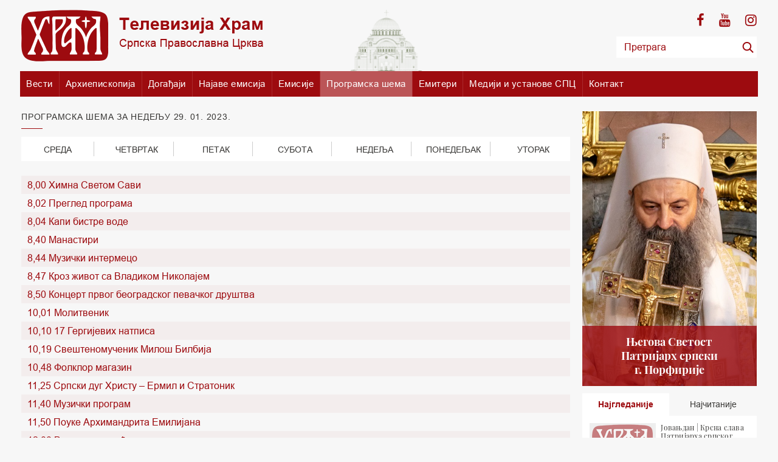

--- FILE ---
content_type: text/html; charset=UTF-8
request_url: https://www.tvhram.rs/programska-sema-za-dan/2023-01-29
body_size: 36828
content:
<!DOCTYPE html>
<html lang="en">    
    <head>
        <meta charset="utf-8">
        <meta http-equiv="X-UA-Compatible" content="IE=edge">
        <meta name="viewport" content="width=device-width, initial-scale=1, shrink-to-fit=no">

        <link rel="icon" href="/favicon.png" type="image/x-icon"/>

        <link href="/layout/css/fonts.css" rel="stylesheet" type="text/css"/>

        <!-- Bootstrap -->
        <link href="/layout/css/bootstrap.css" rel="stylesheet">

        <link href="/layout/css/style.css" rel="stylesheet" type="text/css" />
        <link href="/layout/css/responsive.css?v=10" rel="stylesheet" type="text/css" />
        <link href="/layout/css/owl.carousel.css" rel="stylesheet" type="text/css"/>
        <link href="/layout/css/scroll.css" rel="stylesheet" type="text/css"/>


        <!-- HTML5 shim and Respond.js for IE8 support of HTML5 elements and media queries -->
        <!-- WARNING: Respond.js doesn't work if you view the page via file:// -->
        <!--[if lt IE 9]>
            <script src="https://oss.maxcdn.com/html5shiv/3.7.3/html5shiv.min.js"></script>
            <script src="https://oss.maxcdn.com/respond/1.4.2/respond.min.js"></script>
        <![endif]-->

        
        <title>ТВ Храм / Програмска шема за недељу 29. 01. 2023. </title><meta name="Keywords" content="Програмска шема за недељу 29. 01. 2023. " />
<meta name="Description" content="Програмска шема за недељу 29. 01. 2023. " />
<meta property="og:title" content="Програмска шема за недељу 29. 01. 2023. " />
<meta property="og:type" content="article" />
<meta property="og:url" content="http://www.tvhram.rs/programska-sema-za-dan/2023-01-29" />
<meta property="og:site_name" content="Televizija Hram" />
<meta property="og:description" content="Програмска шема за недељу 29. 01. 2023. " />
<meta name="twitter:site" content="@TelevizijaHram" />
<meta name="twitter:title" content="Програмска шема за недељу 29. 01. 2023. " />
<meta name="twitter:card" content="summary_large_image" />
<meta name="twitter:description" content="Програмска шема за недељу 29. 01. 2023. " />


        
            </head>
    <body>
                            
        <header class="d-none d-md-block" style="background-image:url('/layout/img/hram.png') ">
            <div class="container d-flex justify-content-between py-3">
                <!--Logo for resolution > 768-->
                <a href="/" class="d-none d-md-block" title="TV Hram - Televizija Hram">
                    <img src="/layout/img/logo.png" alt="" title="TV Hram - Televizija Hram"/>
                </a>
                <!--Social and Search-->
                <div class="action d-flex  flex-md-column justify-content-between align-items-center justify-content-md-around align-items-md-end">
                    <div class="social text-md-right">
                        <a target="_blank" href="https://www.facebook.com/profile.php?id=100088506333972" class="fa fa-facebook"></a>
                        <a target="_blank" href="https://www.youtube.com/channel/UCXnRkfjybyv7931skQWumDQ/feed" class="fa fa-youtube"></a>
                        <a target="_blank" href="https://www.instagram.com/arhiepiskopijatv/" class="fa fa-instagram"></a>
                        <!--<a target="_blank" href="" class="fa fa-rss" title=""></a>-->
                    </div>
                    <form class="search-form" method="post" action="/pretraga">
                        <div class="input-group">
                            <input type="text" class="form-control" name='phrase'  placeholder="Претрага">
                            <span class="input-group-btn">
                                <button class="btn btn-secondary" type="submit"></button>
                            </span>
                        </div>
                    </form>
                </div><!--End Social and Search-->
            </div>
        </header>
             
        
        	
                <div class='container p-0 px-md-2' >
                    <nav class='navbar navbar-expand-md navbar-light px-0 p-md-0' style='background-color: #9d0b0f;'>
                        <!--Logo for mobile-->
                        <a class='navbar-brand d-md-none' href='/' title='TV Hram - Televizija Hram'>
                            <img src='/layout/img/white-logo.png' alt='' title='TV Hram - Televizija Hram'/>
                        </a>
                        <div class='mobile-search ml-auto mr-3'>
                            <span class='fa fa-search'></span>
                            <form class='search-form' method='get' action=''>
                                <div class='input-group'>
                                    <input type='text' class='form-control' name='search'  placeholder='Претрага'>
                                    <span class='input-group-btn'>
                                        <button class='btn btn-secondary' type='submit'></button>
                                    </span>
                                </div>
                            </form>
                        </div>
                        <button class='navbar-toggler' type='button' data-toggle='collapse' data-target='#main-menu' aria-controls='main-menu' aria-expanded='false'>
                            <span></span>
                            <span></span>
                            <span></span>
                        </button>

                        <div class='collapse navbar-collapse' id='main-menu'>
                            <ul class='navbar-nav '>
                
                                <li class='nav-item'>
                    
                                <a class='nav-link' href='/vesti'>Вести <span class='has-submenu fa fa-plus'></span></a>
                            
                                <ul class='submenu clearfix active'>
                            <li><a href='/vesti/vesti-iz-crkve'>Вести из цркве</a></li><li><a href='/vesti/aktuelnosti'>Актуелности</a></li><li><a href='/vesti/kultura'>Култура</a></li><li><a href='/vesti/drustvo'>Друштво</a></li><li><a href='/vesti/praznici'>Празници</a></li>
                                </ul>
                        
                                </li>
                        
                                <li class='nav-item'><a class='nav-link'href='/stranica/1/arhiepioskopija'>Архиепископија</a></li>
                         
                                <li class='nav-item'>
                    
                                <a class='nav-link' href='/dogadjaji'>Догађаји <span class='has-submenu fa fa-plus'></span></a>
                            
                                <ul class='submenu clearfix active'>
                            <li><a href='/dogadjaji/promocije'>Промоције</a></li><li><a href='/dogadjaji/tradicija'>Традиција</a></li><li><a href='/dogadjaji/najave'>Најаве</a></li>
                                </ul>
                        
                                </li>
                        
                                <li class='nav-item'>
                    
                                <a class='nav-link' href='/najave-emisija'>Најаве емисија <span class='has-submenu fa fa-plus'></span></a>
                            
                                <ul class='submenu clearfix active'>
                            <li><a href='/najave-emisija/vrlinoslov'>Врлинослов</a></li><li><a href='/najave-emisija/izdvajamo-iz-programa-tv-hram'>Издвајамо из програма ТВ Храм</a></li><li><a href='/najave-emisija/verski-program'>Верски програм</a></li><li><a href='/najave-emisija/deciji-program'>Дечији програм</a></li><li><a href='/najave-emisija/razgovori'>Разговори</a></li><li><a href='/najave-emisija/dokumentarni-program'>Документарни програм</a></li><li><a href='/najave-emisija/muzicki-program'>Музички програм</a></li><li><a href='/najave-emisija/kulturni-program'>Културни програм</a></li>
                                </ul>
                        
                                </li>
                        
                                <li class='nav-item'><a class='nav-link' href='/emisije'>Емисије</a></li>
            
                                <li class='nav-item active'><a class='nav-link' href='/programska-sema'>Програмска шема</a></li>
            
                        <li class='nav-item'><a class='nav-link' href='/stranica/6/emiteri'>Емитери</a></li>
                    
                        <li class='nav-item'><a class='nav-link' href='/stranica/7/mediji-ustanove-spc'>Медији и установе СПЦ</a></li>
                    
                        <li class='nav-item'><a class='nav-link' href='/stranica/8/kontakt'>Контакт</a></li>
                    
                            </ul>
                        </div>
                    </nav>
            
                </div>
                
        
        <main class="pt-2">
            <div class="container" style="min-height: 400px;">
                
<div class="row small-padding mt-3">
    <div class="main-content col-lg-8 col-xl-9">
        <section class="tv-schedule">
            <h2 class="section-title">Програмска шема за недељу 29. 01. 2023. </h2>
            <div class="days-wrapper mb-4">
                <ul class="days owl-carousel list-unstyled py-2 ">
                    <li>
                        <a 
                            href="/programska-sema-za-dan/2026-01-21" 
                            >
                                СРЕДА                        </a>
                    </li>
                    <li>
                        <a 
                            href="/programska-sema-za-dan/2026-01-22" 
                            >
                            ЧЕТВРТАК                        </a>
                    </li>
                    <li>
                        <a 
                            href="/programska-sema-za-dan/2026-01-23" 
                            >
                            ПЕТАК                        </a>
                    </li>
                    <li>
                        <a 
                            href="/programska-sema-za-dan/2026-01-24" 
                            >
                            СУБОТА                        </a>
                    </li>
                    <li>
                        <a 
                            href="/programska-sema-za-dan/2026-01-25" 
                            >
                            НЕДЕЉА                        </a>
                    </li>
                    <li>
                        <a 
                            href="/programska-sema-za-dan/2026-01-26" 
                            >
                            ПОНЕДЕЉАК                        </a>
                    </li>
                    <li>
                        <a 
                            href="/programska-sema-za-dan/2026-01-27" 
                            >
                            УТОРАК                        </a>
                    </li>
                </ul>
            </div>
            
            <div class="day-schedule list-unstyled">
                <ul>
	<li>8,00 Химна Светом Сави</li>
	<li>8,02 Преглед програма</li>
	<li>8,04 Капи бистре воде</li>
	<li>8,40 Манастири</li>
	<li>8,44 Музички интермецо</li>
	<li>8,47 Кроз живот са Владиком Николајем</li>
	<li>8,50 Концерт првог београдског певачког друштва</li>
	<li>10,01 Молитвеник</li>
	<li>10,10 17 Гергијевих натписа</li>
	<li>10,19 Свештеномученик Милош Билбија</li>
	<li>10,48 Фолклор магазин</li>
	<li>11,25 Српски дуг Христу &ndash; Ермил и Стратоник</li>
	<li>11,40 Музички програм</li>
	<li>11,50 Поуке Архимандрита Емилијана</li>
	<li>12,00 Веронаука у кући</li>
	<li>12,17 Молитвеник</li>
	<li>12,26 Упознајмо епархије СПЦ</li>
	<li>12,48 Савиндан у Мађарској</li>
	<li>13,00 Реч Патријарха</li>
	<li>13,20 Славите Господа</li>
	<li>14,00 Цркве и манстири Косова и Метохије &ndash; Дубоки поток</li>
	<li>14,25 Реч Архијереја</li>
	<li>14,33 Заволех лепоту дома твојега</li>
	<li>15,06 Славите Господа</li>
	<li>15,46 У посети манастиру Светог Романа</li>
	<li>15,55 Реч Архијереја</li>
	<li>16,05 Музички интермецо</li>
	<li>16,32 Минијатуре</li>
	<li>17,00 Ткање кроз векове</li>
	<li>17,24 Реч Архијереја</li>
	<li>17,40 Молитва за мир</li>
	<li>17,46 Богослужење</li>
	<li>18,00 Дечији програм</li>
	<li>18,05 Руски официр с Козаре</li>
	<li>18,54 Руски филм</li>
	<li>19,59 Преглед програма</li>
	<li>20,00 Вести из Цркве</li>
	<li>20,20 Реч Архијереја</li>
	<li>20,28 Музички интермецо</li>
	<li>20,31 Приче из незаборава</li>
	<li>20,55 Молитвеник</li>
	<li>21,00 Вести из Цркве</li>
	<li>21,20 Светосавска академија у Бару</li>
	<li>21,37 17 Георгијевих натписа</li>
	<li>21,54 Молитва Светом Сави</li>
	<li>22,00 Вести из Цркве</li>
	<li>22,20 Светосавска академија у Новом Пазару</li>
	<li>22,38 Вечерња молитва</li>
	<li>22,59 Минијатуре</li>
	<li>23,25 Капи бистре воде</li>
	<li>00,00 Приче из незаборава</li>
	<li>00,30 Молитва Српским Светитељима</li>
	<li>00,40 Славите Господа</li>
	<li>01,19 Реч Архијереја</li>
	<li>01,30 Цркве и манастири Косова и Метохије</li>
	<li>02,00 Свештеномученик Милош Билбија</li>
	<li>02,30 Ткање кроз векове</li>
	<li>03,00 Руски официр с Козаре</li>
	<li>03,50 Молитва Светом Симеону</li>
	<li>04,00 Вести из Цркве</li>
	<li>04,19 Богослужење</li>
	<li>04,28 Руски филм</li>
	<li>05,33 Минијатуре</li>
	<li>06,00 Веронаука у кући</li>
	<li>06,17 Славите Господа</li>
	<li>06,57 Српски дуг Христу</li>
	<li>07,11 У посети манастиру Светог Романа</li>
	<li>07,19 Јутарње молитве</li>
	<li>07,37 Акатист</li>
</ul>            </div>
            
        </section>
    </div>
    
                    <aside class='col-lg-4 col-xl-3'>
            
                        <div class='row small-padding'>
                            <div class='col-12 patrijarh mb-12'> 
                                <a target='_blank' href='https://spc.rs/sr/6.njegova-svetost-arhiepiskop-pecki,-mitropolit-beogradsko-karlovacki-i-patrijarh-srpski-gospodin-porfirije.html' class='d-block'>
                                    <img src='/layout/img/patrijarh-porfirije.jpg' alt=''/>
                                    <h5 class='title' style='background: rgba(157,11,15,0.8) !important;'>Његова Светост<br>Патријарх српски<br>г. Порфирије</h5>
                                </a>
                            </div> 
             
                        <div class='col-sm-6 col-lg-12 most-recent mb-12'>
                            <ul class='nav nav-pills nav-justified'>
                                <li class='nav-item'>
                                    <a class='nav-link active'  data-toggle='tab' href='#tab1' role='tab'  aria-selected='true'>Најгледаније</a>
                                </li>
                                <li class='nav-item'>
                                    <a class='nav-link'  data-toggle='tab' href='#tab2' role='tab'  aria-selected='false'>Најчитаније</a>
                                </li>
                            </ul>
                            <div class='tab-content'>
                        <div class='tab-pane fade show active' id='tab1' role='tabpanel'>
                                    <article class='news-item'>
                                        <a href='/emisije/9027/jovanjdan-krsna-slava-patrijarha-srpskog-porfirija' title='Јовањдан | Крсна слава Патријарха српског Порфирија' class='d-flex no-gutters justify-content-between align-items-start'>
                                            <figure class='mb-0  col-5'>
                                                <img src='https://img.youtube.com/vi/d0Iy5CzQvZw/mqdefault.jpg' alt=''/>
                                            </figure>
                                            <p class='small col-7 mb-0 pl-2'>Јовањдан | Крсна слава Патријарха српског Порфирија</p>
                                        </a>
                                    </article>
                                
                                    <article class='news-item'>
                                        <a href='/emisije/9028/dusa-srce-razum-otac-milos-vesin-vrlinoslov' title='Душа, ум, срце, разум, отац Милош Весин | Врлинослов' class='d-flex no-gutters justify-content-between align-items-start'>
                                            <figure class='mb-0  col-5'>
                                                <img src='https://img.youtube.com/vi/ejWKaDmcp9w/mqdefault.jpg' alt=''/>
                                            </figure>
                                            <p class='small col-7 mb-0 pl-2'>Душа, ум, срце, разум, отац Милош Весин | Врлинослов</p>
                                        </a>
                                    </article>
                                
                                    <article class='news-item'>
                                        <a href='/emisije/9024/patrijarh-krstovdan-crkvi-svetog-ilije-mirijevu' title='Патријарх на Крстовдан у Цркви Светог Илије у Миријеву' class='d-flex no-gutters justify-content-between align-items-start'>
                                            <figure class='mb-0  col-5'>
                                                <img src='https://img.youtube.com/vi/D06OqxlUdn4/mqdefault.jpg' alt=''/>
                                            </figure>
                                            <p class='small col-7 mb-0 pl-2'>Патријарх на Крстовдан у Цркви Светог Илије у Миријеву</p>
                                        </a>
                                    </article>
                                
                                    <article class='news-item'>
                                        <a href='/emisije/9021/episkop-ilarion-krstovdan-manastiru-rakovica' title='Епископ Иларион на Крстовдан у Манастиру Раковица' class='d-flex no-gutters justify-content-between align-items-start'>
                                            <figure class='mb-0  col-5'>
                                                <img src='https://img.youtube.com/vi/DBnyF0848bQ/mqdefault.jpg' alt=''/>
                                            </figure>
                                            <p class='small col-7 mb-0 pl-2'>Епископ Иларион на Крстовдан у Манастиру Раковица</p>
                                        </a>
                                    </article>
                                
                                    <article class='news-item'>
                                        <a href='/emisije/9022/vesti-crkve' title='Вести из Цркве за 19.01.2026.' class='d-flex no-gutters justify-content-between align-items-start'>
                                            <figure class='mb-0  col-5'>
                                                <img src='https://img.youtube.com/vi/CZTQi9M81vs/mqdefault.jpg' alt=''/>
                                            </figure>
                                            <p class='small col-7 mb-0 pl-2'>Вести из Цркве за 19.01.2026.</p>
                                        </a>
                                    </article>
                                </div><div class='tab-pane fade' id='tab2' role='tabpanel' >
                                    <article class='news-item'>
                                        <a href='/vesti/vesti-iz-crkve/10611/patrijarh-dan-krsne-slavu-sluzio-sabornom-hramu-beogradu' title='Патријарх на дан крсне славу служио у Саборном храму у Београду' class='d-flex no-gutters justify-content-between align-items-start'>
                                            <figure class='mb-0  col-5'>
                                                <img src='/data/images/2026-01-20/56940_viber-image-2026-01-20-10-34-43-509_kf.jpg' alt=''/>
                                            </figure>
                                            <p class='small col-7 mb-0 pl-2'>Патријарх на дан крсне славу служио у Саборном храму у Београду</p>
                                        </a>
                                    </article>
                                
                                    <article class='news-item'>
                                        <a href='/vesti/vesti-iz-crkve/10607/patrijarh-porfirije-bogojavljenje-krstenje-simvol-pokajanja' title='Патријарх Порфирије на Богојављење: Крштење је символ покајања' class='d-flex no-gutters justify-content-between align-items-start'>
                                            <figure class='mb-0  col-5'>
                                                <img src='/data/images/2026-01-19/56871_viber-image-2026-01-19-10-47-00-520_kf.jpg' alt=''/>
                                            </figure>
                                            <p class='small col-7 mb-0 pl-2'>Патријарх Порфирије на Богојављење: Крштење је символ покајања</p>
                                        </a>
                                    </article>
                                
                                    <article class='news-item'>
                                        <a href='/vesti/vesti-iz-crkve/10603/patrijarh-krstovdan-sluzio-hramu-svetog-ilije-mirijevu' title='Патријарх на Крстовдан служио у Храму Светог Илије у Миријеву' class='d-flex no-gutters justify-content-between align-items-start'>
                                            <figure class='mb-0  col-5'>
                                                <img src='/data/images/2026-01-18/56801_viber-image-2026-01-18-10-38-01-040_kf.jpg' alt=''/>
                                            </figure>
                                            <p class='small col-7 mb-0 pl-2'>Патријарх на Крстовдан служио у Храму Светог Илије у Миријеву</p>
                                        </a>
                                    </article>
                                
                                    <article class='news-item'>
                                        <a href='/vesti/vesti-iz-crkve/10602/upokojila-gospodu-igumanija-ljubostinje-mati-hristina' title='Упокојила се у Господу игуманија Љубостиње мати Христина' class='d-flex no-gutters justify-content-between align-items-start'>
                                            <figure class='mb-0  col-5'>
                                                <img src='/data/images/2026-01-18/56799_viber-image-2026-01-18-11-02-12-645_kf.jpg' alt=''/>
                                            </figure>
                                            <p class='small col-7 mb-0 pl-2'>Упокојила се у Господу игуманија Љубостиње мати Христина</p>
                                        </a>
                                    </article>
                                
                                    <article class='news-item'>
                                        <a href='/vesti/vesti-iz-crkve/10593/sveti-dositej-proslavljen-manastiru-vavedenje-bogosluzio-vladika-ilarion' title='Свети Доситеј прослављен у Манастиру Ваведење, богослужио Владика Иларион' class='d-flex no-gutters justify-content-between align-items-start'>
                                            <figure class='mb-0  col-5'>
                                                <img src='/data/images/2026-01-13/56780_viber-image-2026-01-13-12-11-40-672_kf.jpg' alt=''/>
                                            </figure>
                                            <p class='small col-7 mb-0 pl-2'>Свети Доситеј прослављен у Манастиру Ваведење, богослужио Владика Иларион</p>
                                        </a>
                                    </article>
                                </div>
                            </div>
                        </div>
                         
                            <div class='col-sm-6 col-lg-12 mb-12 banner pt-1 pb-1'>
                               <a target='_blank' href='https://spc.rs/' title='SPC'>
                                    <img src='/data/images/spc-logo-retina.png' alt='SPC'/>
                                </a>
                            </div>
                            <div class='col-sm-6 col-lg-12 mb-12 banner pt-1 pb-1'>
                               <a target='_blank' href='http://www.slovoljubve.com' title='Radio Slovo ljubve'>
                                    <img src='/layout/img/radioslovoljubvelogo.png' alt='Radio Slovo ljubve'/>
                                </a>
                            </div>
                            <div class='col-sm-6 col-lg-12 mb-12 banner pt-1 pb-2'>
                               <a target='_blank' href='https://www.pravoslavlje.spc.rs/' title='Pravoslavlje'>
                                    <img src='/layout/img/pravoslavlje-logo.png' alt='Pravoslavlje'/>
                                </a>
                            </div>
                     
                            <!--<div class='col-sm-6 col-lg-12 mb-12 banner'>
                               <a target='_blank' href='https://play.google.com/store/apps/details?id=rs.hram.android' title='Preuzimite Android aplikaciju'>
                                    <img src='/layout/img/android-aplikacija-tv-hram.jpg' alt='Preuzimite Android aplikaciju'/>
                                </a>
                            </div>-->
                
                            <!--<div class='col-sm-6 col-lg-12 mb-12 banner'>
                               <a target='_blank' href='https://itunes.apple.com/ca/app/tv-hram/id1337696143?mt=8' title='Preuzimite iOS aplikaciju'>
                                    <img src='/layout/img/ios-aplikacija-tv-hram.jpg' alt='Preuzimite iOS aplikaciju'/>
                                </a>
                            </div>-->
                    
                        </div>
                    </aside>
                    </div>            </div>
        </main>
                    
        	 
                <footer style='background-color:#9d0b0f;'>
                    <div class='container'>
                        <div class='footer-top'>
                            <div class='row medium-padding justify-content-between'>
                                <div class='col-md-6 d-flex py-3 flex-column justify-content-between '>
                                    <a href='/' class='logo mb-4 ' title='TV Hram - Televizija Hram'>
                                        <img src='/layout/img/white-logo.png' alt=''/>
                                    </a>
                                    <div class='social text-white mb-4'>
                                        <a target='_blank' href='https://www.facebook.com/profile.php?id=100088506333972' class='fa fa-facebook'></a>
                                        <a target='_blank' href='https://www.youtube.com/channel/UCXnRkfjybyv7931skQWumDQ/feed' class='fa fa-youtube'></a>
                                        <a target='_blank' href='https://www.instagram.com/arhiepiskopijatv/' class='fa fa-instagram'></a>
                                    </div>
                                </div>
                                <div class='col-sm-6 col-md-3 mb-4 d-md-none d-lg-block'>
                                    <h6>Емисије</h6>
            
                                    <div>
                                        <a href='/emisije/9027/jovanjdan-krsna-slava-patrijarha-srpskog-porfirija' class='d-flex no-gutters align-items-start'>
                                            <figure class='col-5'>
                                                <img src='https://img.youtube.com/vi/d0Iy5CzQvZw/mqdefault.jpg' alt=''/>
                                            </figure>
                                            <div class='emission-title pl-2'>
                                                <p class='small'>
                                                    Јовањдан | Крсна слава Патријарха српског Порфирија
                                                </p>
                                            </div>
                                        </a>
                                    </div>
                    
                                    <div>
                                        <a href='/emisije/9028/dusa-srce-razum-otac-milos-vesin-vrlinoslov' class='d-flex no-gutters align-items-start'>
                                            <figure class='col-5'>
                                                <img src='https://img.youtube.com/vi/ejWKaDmcp9w/mqdefault.jpg' alt=''/>
                                            </figure>
                                            <div class='emission-title pl-2'>
                                                <p class='small'>
                                                    Душа, ум, срце, разум, отац Милош Весин | Врлинослов
                                                </p>
                                            </div>
                                        </a>
                                    </div>
                    
                                    <div>
                                        <a href='/emisije/9024/patrijarh-krstovdan-crkvi-svetog-ilije-mirijevu' class='d-flex no-gutters align-items-start'>
                                            <figure class='col-5'>
                                                <img src='https://img.youtube.com/vi/D06OqxlUdn4/mqdefault.jpg' alt=''/>
                                            </figure>
                                            <div class='emission-title pl-2'>
                                                <p class='small'>
                                                    Патријарх на Крстовдан у Цркви Светог Илије у Миријеву
                                                </p>
                                            </div>
                                        </a>
                                    </div>
                    
                                            
                                </div>
                            <div class='col-sm-6 col-md-3 d-flex flex-column justify-content-center justify-content-md-start text-center text-md-left footer-menu'>
                                <a href='/vesti'>Вести</a>
                            
                                <a href='/stranica/1/arhiepioskopija'>Архиепископија</a>
                            
                                <a href='/dogadjaji'>Догађаји</a>
                            
                                <a href='/najave-emisija'>Најаве емисија</a>
                            
                                <a href='/programska-sema'>Програмска шема</a>
                            
                                <a href='/crkveni-kalendar'>Црквени календар</a>
                            
                        <a href='/stranica/6/emiteri'>Емитери</a>
                    
                        <a href='/stranica/7/mediji-ustanove-spc'>Медији и установе СПЦ</a>
                    
                        <a href='/stranica/8/kontakt'>Контакт</a>
                    
                        <a href='/stranica/9/politika-privatnosti'>Политика приватности</a>
                    </div>      </div>
                        <div class='col-md-6 ml-auto d-flex flex-wrap aplications justify-content-center justify-content-lg-left align-items-center'>
                            <p class='pt-1 mr-1'>Мобилне апликације ТВ Храм <span class='ml-2 d-none d-lg-inline'> - </span></p>
                            <p>
                                <a class='ml-2' target='_blank' href='https://play.google.com/store/apps/details?id=rs.hram.android'>Android <span class='fa fa-android'></span></a>
                                <a class='ml-2' target='_blank' href='https://itunes.apple.com/ca/app/tv-hram/id1337696143?mt=8'>iOS <span class='fa fa-apple'></span></a>
                            </p>
                        </div>
                        </div>
                        <div class='copyright text-white text-center'>
                            <p>ТВ Храм - Сва права задржана &copy; 2016 - 2026</p>
                        </div>

                    </div>
                </footer>
                
                        
        
        <!-- jQuery (necessary for Bootstrap's JavaScript plugins) -->
        <script src="/layout/js/jquery.min.js" type="text/javascript"></script>
        <script src="/layout/js/poper.js" type="text/javascript"></script>
        <!-- Include all compiled plugins (below), or include individual files as needed -->
        <script src="/layout/js/bootstrap.min.js"></script>
        <script src="/layout/js/owl.carousel.min.js" type="text/javascript"></script>
        <script src="/layout/js/scroll.js" type="text/javascript"></script>
        <script src="/layout/js/mousescroll.js" type="text/javascript"></script>

        
        
        <!-- Required on bottom of js list of links -->
        <script src="/layout/js/main.js" async></script> 

        
            <!-- Global site tag (gtag.js) - Google Analytics -->
            <script async src="https://www.googletagmanager.com/gtag/js?id=UA-83725510-1"></script>
            <script>
                window.dataLayer = window.dataLayer || [];
                function gtag(){dataLayer.push(arguments);}
                gtag('js', new Date());

                gtag('config', 'UA-83725510-1');
            </script>
                
                            <!-- Go to www.addthis.com/dashboard to customize your tools --> 
                    <script type="text/javascript" src="//s7.addthis.com/js/300/addthis_widget.js#pubid=ra-5f2955b1071ac44c"></script> 
                 
    </body>
    </html>

--- FILE ---
content_type: text/css
request_url: https://www.tvhram.rs/layout/css/style.css
body_size: 28027
content:
html{
    font-size: 14px;
}
img{
    max-width: 100%;
    display: block;
}
.mb-12{
    margin-bottom: 12px;
}
.p-12{
    padding: 12px;
}
.container{
    padding-left: 10px;
    padding-right: 10px;
}
a{
    transition: 0.4s linear;
    position: relative;
}
a:hover{
    text-decoration: none;
}
hr{
    background: #000;
    margin-top: 0;
}
figure{
    background: #eee url('assets/img-bgrd.png') no-repeat center;
}
.small{
    font-size: 12px;
    line-height:14px;
    font-family: 'PD-Regular', serif ;
    letter-spacing: 0.25px;
}
b, strong{
    font-family: 'Arial-Bold' !important;
}

.text-primary{
    color:#9d0b0f !important;
}
.bg-primary{
    background-color: #9d0b0f !important;
}
.small-padding{
    margin: 0 -6px;
}
.small-padding > *{
    padding: 0 6px;
}

.row, .medium-padding{
    margin: 0 -10px;
}
.row > * ,.medium-padding > *{
    padding: 0 10px;
}
body{
    background-color: #f7f7f7;
}
.bg-danger{
    background-color: #9d0b0f;
    opacity: 1;
}
.text-danger{
    color:#9d0b0f; 
}
header{
    background-position: bottom center;
    background-repeat: no-repeat;
}
header *{
    font-family: 'Arial', sans-serif;
}

.action{
    width: 100%;
}
main *{
    font-family: 'PD-Regular', serif;
}
.social{
    min-width: 100px;
}
.social a{
    font-size: 22px;
    color:#9d0b0f!important;
    margin-left: 5px;
}
.navbar{
    padding-top: 10px;
    padding-bottom: 10px;
}

.form-control{
    border:1px solid transparent;
    background: #fff;
    border-radius: 0;
    -webkit-border-radius: 0;
    -moz-border-radius: 0;
    -ms-border-radius:0;
    color: #9d0b0f !important;
    height: 35px;
}
.form-control:focus, .form-control:hover{
    outline: none;
    box-shadow: none;
    border:1px solid transparent;
}
.form-control::-webkit-input-placeholder { /* Chrome/Opera/Safari */
    color: #9d0b0f;
}
.form-control::-moz-placeholder { /* Firefox 19+ */
    color: #9d0b0f;
}
.form-control:-ms-input-placeholder { /* IE 10+ */
    color: #9d0b0f;
}
.form-control:-moz-placeholder { /* Firefox 18- */
    color: #9d0b0f;
}
.navbar > .mobile-search .fa{
    font-size: 20px;
    color:#fff;
    cursor: pointer;
}
.search-form button{
    background: #fff url('assets/search.png') no-repeat center;
    border-color:transparent;
    color:#9d0b0f;
    height: 35px;
    width: 30px;
    cursor: pointer;
    border-radius: 0;
}
.search-form button:hover,
.search-form button:active,
.search-form button:focus
{
    background-color:#fff;
    border-color:transparent;
}
.navbar-brand{
    margin-left: 10px;
}
.navbar-toggler{
    margin-right: 15px;
}

.navbar-brand img{
    max-width: 190px;
}

.navbar form.search-form{
    position: absolute;
    top:100%;
    left: 0;
    width: 100%;
    background: #9d0b0f;
    padding: 10px 15px;
    z-index: 10;
    display: none;
}

.navbar .navbar-toggler{
    padding:7px 8px;
    border-color:#fff;
    background: #fff;
    cursor: pointer;
    position: relative;
    width: 40px;
    height: 29px;

}
.navbar-toggler span {
    display: block;
    width: 20px;
    height: 2px;
    background: #9d0b0f;
    margin-bottom: 4px;
    position: relative;
    left: 0;
    transition: 0.5s ease;
    overflow: hidden;
}
.navbar-toggler span:last-of-type {
    margin-bottom: 0px;
}
.navbar-toggler.active span:nth-of-type(2){
    opacity: 0;
    left: -50px;
}
.navbar-toggler.active span:nth-of-type(1){
    transform: rotate(45deg) translate(4px, 4.5px);
    width: 22px;
}
.navbar-toggler.active span:nth-of-type(3){
    transform: rotate(-45deg) translate(4px, -4px);
    width: 22px;
}

/*Style navigation*/
#main-menu > ul > .nav-item > a{
    color:#fff;
    font-family: 'Arial', sans-serif;
    display: block;
    padding: 10px 15px;
    font-size: 16px;
    border-bottom: 1px solid #a92a2d;
    letter-spacing: 0.5px;
    transition: 0.5s linear;
    position: relative;
}


#main-menu > ul > .nav-item:hover > a,
#main-menu > ul > .nav-item.active > a{
    color:#9d0b0f;
    background-color: #fff;
}

#main-menu a span.fa{ 
    display: block;
    position: absolute;
    z-index: 10;
    right: 20px;
    top:50%;
    transform: translateY(-50%);
    height: 25px;
    width: 25px;
    background: #fff;
    border:1px solid #9d0b0f; 
    color:#9d0b0f;
    font-size: 14px;
    line-height: 25px;
    text-align: center;
    border-radius: 50%;
}
.submenu{
    list-style: none;
    padding: 0 15px !important;
    background: #fff;
    display: none;
}
.desctop-menu{
    height: 41px;
}
.submenu a,
.desctop-submenu a{
    text-transform: uppercase;
    color:#393836;
    display: block;
    padding: 8px 15px;
    border-bottom: 1px solid #ccc;
    letter-spacing: 0.75px;
    font-family: 'Arial', sans-serif;
}
.submenu li:last-of-type a{
    border-bottom:none; 
}
.submenu {
    border-bottom:1px solid #9d0b0f; 

}
.submenu a:hover,
.submenu .active a,
.desctop-submenu li.active a:hover,
.desctop-submenu a:hover,
.desctop-submenu li.active a{
    color: #fff;
    background-color: rgba(158,10,14,0.5);
    text-decoration: none;
}

.desctop-submenu ul{
    list-style: none !important;
    padding: 0;
}
.desctop-submenu a{
    border: none;
    font-size: 14px;
    padding: 10px 8.3px;
}
.desctop-submenu a:hover{
    font-family: 'Arial', sans-serif !important;
}
.desctop-submenu{
    position: relative;
    height: 41px;
}
.desctop-submenu:after{
    position: absolute;
    right: 0;
    top: 0;
    height: 100%;
    width: 30px;
    content: '';
    background: linear-gradient(to right, rgba(255,255,255,0.1), rgba(255,255,255,1));
}




/*MAIN*/

h1,h2,h3,h4,h5,h6{
    font-family: 'PD-Bold', serif;
    line-height: 1.3;
    color:#393836;
}
.h1,.h2,.h3,.h4,.h5,.h6{
    font-family: 'PD-Regular', serif;
    color:#393836;
    line-height: 1.3;
}
h5, .h5{
    font-size: 15px;
}
h6, .h6{
    font-size: 14px;
}
.section-title{
    font-size: 14px;
    font-family: 'Arial', sans-serif;
    position: relative;
    text-transform: uppercase;
    letter-spacing: 0.75px;
    color: #393836;
    margin: 0;
}
.section-title:after{
    content: '';
    display: block;
    width: 35px;
    height: 1px;
    background: #9d0b0f;
    margin: 10px 0 13px;
}
.section-detail{
    padding: 10px;
}
.section-detail-small{
    padding: 10px;
}
.current-tv h3{
    font-size: 18px;
}
.termin,
.termin *{
    font-size: 12px;
    font-family: 'Arial', sans-serif;
    color: #9d0b0f;
    margin-bottom: 0;
    text-transform: uppercase;
}

.emission a:hover,
.last-news a:hover,
.about-tv-shows a:hover{
    box-shadow: 0 0 10px rgba(57,56,54,0.4);
    bottom: 1px;
}
.emission figure img,
.schedule figure img, 
.current-tv figure img,
.last-news figure img,
.about-tv-shows figure img,
.youtube figure img{
    width: 100%;
}

.emission figure .category-name{
    width: 100%;
    background: rgba(157,11,15,0.8) !important;
    font-size: 12px;  
}

.category-name span{
    display: block;
    line-height: 15px;
    font-family: 'Arial'
}




.last-news a,
.about-tv-shows a{
    position: relative;
    padding-bottom: 31px;
}

.last-news a .termin,
.about-tv-shows a .termin{
    position: absolute;
    bottom: 10px;
    left: 0px;
    padding-left: 15px;
}
.about-tv-shows .col-12 a .termin{
    position: relative;
    bottom: 0px;
    left: 0px;
    padding-left: 15px;
}

.about-tv-shows .col-12 .single-tv-show{
    padding-bottom: 0px !important;
}
.youtube .section-detail-small{
    position: relative;
    bottom: 0;
    left: 0;
    width: 100%;
    z-index: 11;
}
.youtube .section-detail-small *{
    color:#fff;
}
.youtube .section-detail-small .h6{
    height: 45px;
    overflow: hidden;
    line-height: 15px;
}
.youtube h5{
    height: 54px;
    overflow: hidden;
    line-height: 18px;
    font-size: 16px;
}
.youtube figure{
    position: relative;
}
.youtube figure:before{
    content: '';
    position: absolute;
    display: block;
    width: 100%;
    height: 100%;
    left: 0;
    top:0;
    z-index: 10;
    background: rgba(0,0,0,0.3) url('assets/play.png') no-repeat center ;
    background-size: 40px;
}

.youtube a:hover figure:before{
    background-color: transparent;
}


.video-info{
    margin-bottom: 0;
    line-height: 1;
}
.video-info *{
    font-size:12px;
    font-family: 'Arial', sans-serif;

    text-transform: uppercase;
}


/*ASIDE*/
.patrijarh{
    display: none;
}
.patrijarh a{
    position: relative;
    max-width: 600px;
    margin: auto;
}
.patrijarh img, .store figure img{
    width: 100%;
}
.patrijarh img{
    max-width: 287px;
}
.patrijarh .title{
    position: absolute;
    bottom:0;
    left: 0;
    width: 100%;
    font-size: 24px;
    color:#fff;
    padding: 15px;
    margin-bottom: 0;
    text-align: center;
}
.current-date{
    font-family: 'Arial-Bold', serif;
    font-size: 14px;
    text-transform: uppercase;
    color: #9d0b0f;
    margin-bottom: 21px;
    text-align: right;
}

aside .nav-pills a.nav-link{
    font-family: 'Arial', serif;
    font-size: 14px;
    color:#393836;
    border-radius: 0;
    -webkit-border-radius: 0;
}

aside .aside-box{
    padding: 12px;
}

aside .nav-pills a.nav-link.active{
    font-family: 'Arial-Bold', serif;
    font-size: 14px;
    color:#9d0b0f;
    background: #fff;
}

aside .tab-content{
    background: #fff;
    padding: 12px;
}

.category-title{
    font-size: 10px;
    font-family: 'Arial',sans-serif;
    text-transform: uppercase;
    margin-bottom: 10px;
    line-height: 1;
}
.broadcasters *{
    color: #9d0b0f;
    font-family: 'Arial', sans-serif;
    font-size: 14px;
}
.broadcasters h6,
.broadcasters a{
    text-transform: uppercase;  
    font-family: 'Arial-Bold', sans-serif;
}
.broadcasters h6{
    font-size: 16px;
    border-bottom: 1px solid #989897;
}
.broadcasters a:hover{
    color: #9d0b0f;
    text-decoration: underline;
}
.broadcasters p{
    line-height: 1;
}

.news-item .small{
    color:#393836;
}
.news-item{
    padding-bottom: 12px;
    border-bottom: 2px solid #e6e6e6;
    margin-bottom: 10px;
}
.most-recent .tab-pane .news-item:last-of-type{
    border-bottom: none;
    margin-bottom: 0;
    padding-bottom: 0;
}


.calendar article{
    padding: 12px;

}
.calendar *{
    color:#fff;
}
.calendar-item{
    padding: 5px 0;
    border-bottom: 1px solid #b6484b;
}
.calendar .calendar-item:last-of-type{
    border-bottom: none;
    padding-bottom: 0;
}
.calendar-title{
    font-family: 'Arial-Bold', serif;
    font-size: 16px;
    padding: 8px 0;
    border-bottom: 2px solid #b6484b;
    margin-bottom: 0;
}
.calendar-date *{
    font-family: 'Arial', sans-serif;
    margin-bottom: 0;
    text-align: center;
    line-height: 1;
}
.calendar-content p{
    font-size: 12px;
    font-family: 'PD-Regular';
    margin-bottom: 0;
}

.calendar-date p{
    font-size: 0.8rem;
}
.tv-guide{
    padding: 12px;
}
.tv-guide-wrapper{
    height: 372px;
    overflow-y: scroll;
}
.tv-guide{
    font-family: 'Arial', sans-serif;
    font-size: 15px;
    color: #9d0b0f;
}

.guide-title{
    font-family: 'Arial-Bold', sans-serif;
    color: #9d0b0f;
    font-size: 16px;
    margin-bottom: 14px;
}
.tv-guide table{
    width: 100%;
}
.tv-guide tr{
    border-top: 1px solid #989897; 
}
.tv-guide tr td{
    vertical-align: middle;
    padding: 13px 0;
}
.tv-guide .time{
    font-family: 'Arial', sans-serif;
    font-size: 17px;
    color: #9d0b0f;
}
.tv-guide .title a{
    font-family: 'PD-Bold', serif;
    font-size: 16px;
    padding: 0 10px;
    color: #393836;
}

.store figure{
    position: relative;
    margin-bottom: 0;
}
.store .price{
    position: absolute;
    bottom: 0;
    right: 0;
    color: #fff;
    font-size: 27px;
    font-family: 'Arial-Bold';

}

.store .small{
    color: #393836;
    font-family: 'Arial';
}
.store .section-detail-small img{
    display: inline-block;
}

.aside-box h6{
    font-family: 'Arial-Bold';
    font-size: 16px;
}
/*FOOTER*/

footer{
    padding: 25px 5px 5px;
} footer *{
    color:#fff;
}
.footer-top{
    border-bottom: 1px solid #fff;
}

footer .logo img{
    margin: auto;
}
.footer-menu a{
    font-family: 'Arial-Bold', sans-serif;
    font-size: 1rem;
    color:#fff;
    display: block;
    margin-bottom: 10px;
}

.copyright{
    font-family: 'PD-Regular', serif;
    font-size: 12px;
}
.copyright p{
    margin: 0;
    padding: 10px;
}
footer .small{
    color:#fff;
}
footer .social a{
    color:#fff !important;
    font-size: 32px;
    margin-left: 0;
    padding:0 20px;
}
footer .social{
    text-align: center;
}

.last-news figure,
.schedule figure,
.emission figure,
.recommended-news figure,
.youtube figure,
.closest-news figure,
.about-tv-shows figure
{
    min-height: 169px;
}

.tab-content figure,
footer .footer-top figure{
    min-height: 65px;
}
.current-tv figure{
    min-height: 168px;
}




.patrijarh figure{
    min-height: 425px;
}
.store figure{
    min-height: 255px;
}


.pagination *{
    font-family: 'Arial', sans-serif;
}
.pagination li a{
    border-radius: 0 !important;
    border-color: #9d0b0f;
    color:#9d0b0f;
}
.pagination li a:hover,
.pagination li.active a,
.pagination li a:focus,
.pagination li a:active{
    border-color: #9d0b0f !important;
    color:#fff !important;
    background-color: #9d0b0f !important;
}
.pagination li.page-item span{
    vertical-align: bottom;
    letter-spacing: 3px;
}
.category-name{
    padding: 5px 20px;
    font-family: 'Arial', sans-serif;
    font-size: 12px;
    text-transform: uppercase;
    color:#fff;
    position: absolute;
    right: 0;
    bottom: 0;
    letter-spacing: 1px; 
    background: rgba(157,11,15,0.8) !important;
}
figure{
    position: relative;
}

.all-emission .detail{
    padding: 5px 10px;
    color: #393836;
    position: absolute;
    bottom: 0;
    left: 0;
    width: 100%;
}
.all-emission .section-detail-small{
    padding-bottom: 31px;
}
.content-wrapper{
    padding: 15px 10px;
}
.content-inner *{
    font-family: 'Arial', sans-serif;
    line-height: 1.25;
    color:#000;
}
.content-inner p{
    margin-bottom: 1.5rem;
}
.content-inner a{
    color:#9d0b0f;
}
.content-inner figure div{
    position: relative;
}
.content-inner figure div img{
    width: 100%;
}
.figcaption{
    position: absolute;
    bottom: 0;
    right: 0;
    background: #9d0b0f;
    color:#fff;
    padding: 5px;
}

figure .image-title{
    font-style: italic;
    padding: 10px ;
    display: inline-block;
}

.content-header .description{
    font-size: 1rem;
    font-family: 'Arial', sans-serif;
    line-height: 1.25;
    color:#000; 
    margin-bottom: 1.5rem;
}
.content-inner iframe{
    width: 100%;
    height: auto;  
    margin-bottom: 1.5rem;
    min-height: 400px;
}

.content-inner p img{
    width: 100%;
}
.content-inner h1,
.content-inner h2,
.content-inner h3,
.content-inner h4,
.content-inner h5,
.content-inner h6{
    font-family: 'Arial-Bold', serif;
}


#map_wrapper {
    height: 400px;
}

#map {
    width: 100%;
    height: 100%;
}
#bodyContent{
    padding-top: 20px;
}
#bodyContent p{
    font-size: 18px;
    margin-bottom: 10px;
    line-height: 1.1;
}

.contact *:not(.fa){
    font-family: 'Arial', sans-serif;
}

.contact-form .form-group{
    margin-bottom: 10px;
}
.contact-form .form-group label{
    margin-bottom: 0px;
    font-size: 14px;
}
.contact-data a{
    color: #393836;
}
.contact-data p{
    line-height: 30px;
}
.contact-form textarea{
    height: 150px;
    resize: none;
}
.contact-form .form-control{
    color: #393836 !important;
}

.error *{
    color:#9d0b0f  !important;
    font-size: 14px;
    font-style: italic;
    font-family: 'PD-Light';
}

.form-control-success,
.form-control-warning,
.form-control-danger {
    padding-right: 2.25rem;
    background-repeat: no-repeat;
    background-position: top 7px right 0.5625rem;
    -webkit-background-size: 1.125rem 1.125rem;
    background-size: 1.125rem 1.125rem;
}

.has-success .form-control-feedback,
.has-success .form-control-label,
.has-success .col-form-label,
.has-success .form-check-label,
.has-success .custom-control {
    color: #5cb85c;
}

.has-success .form-control, .has-success .form-control:focus {
    border-color: #5cb85c !important;
}

.has-success .input-group-addon {
    color: #5cb85c;
    border-color: #5cb85c;
    background-color: #eaf6ea;
}

.has-success .form-control-success {
    background-image: url("data:image/svg+xml;charset=utf8,%3Csvg xmlns='http://www.w3.org/2000/svg' viewBox='0 0 8 8'%3E%3Cpath fill='%235cb85c' d='M2.3 6.73L.6 4.53c-.4-1.04.46-1.4 1.1-.8l1.1 1.4 3.4-3.8c.6-.63 1.6-.27 1.2.7l-4 4.6c-.43.5-.8.4-1.1.1z'/%3E%3C/svg%3E") !important;
}

.has-warning .form-control-feedback,
.has-warning .form-control-label,
.has-warning .col-form-label,
.has-warning .form-check-label,
.has-warning .custom-control {
    color: #f0ad4e;
}

.has-warning .form-control,.has-warning .form-control:focus {
    border-color: #f0ad4e;
}

.has-warning .input-group-addon {
    color: #f0ad4e;
    border-color: #f0ad4e;
    background-color: white;
}

.has-warning .form-control-warning {
    background-image: url("data:image/svg+xml;charset=utf8,%3Csvg xmlns='http://www.w3.org/2000/svg' viewBox='0 0 8 8'%3E%3Cpath fill='%23f0ad4e' d='M4.4 5.324h-.8v-2.46h.8zm0 1.42h-.8V5.89h.8zM3.76.63L.04 7.075c-.115.2.016.425.26.426h7.397c.242 0 .372-.226.258-.426C6.726 4.924 5.47 2.79 4.253.63c-.113-.174-.39-.174-.494 0z'/%3E%3C/svg%3E");
}

.has-danger .form-control-feedback,
.has-danger .form-control-label,
.has-danger .col-form-label,
.has-danger .form-check-label,
.has-danger .custom-control {
    color: #9d0b0f;
}

.has-danger .form-control,
.has-danger .form-control:focus{
    border-color: #9d0b0f !important;
}

.has-danger .input-group-addon {
    color: #d9534f;
    border-color: #d9534f;
    background-color: #fdf7f7;
}

.has-danger .form-control-danger {
    background-image: url("data:image/svg+xml;charset=utf8,%3Csvg xmlns='http://www.w3.org/2000/svg' fill='%23d9534f' viewBox='-2 -2 7 7'%3E%3Cpath stroke='%23d9534f' d='M0 0l3 3m0-3L0 3'/%3E%3Ccircle r='.5'/%3E%3Ccircle cx='3' r='.5'/%3E%3Ccircle cy='3' r='.5'/%3E%3Ccircle cx='3' cy='3' r='.5'/%3E%3C/svg%3E") !important;
}

.contact-data .social a{
    margin: 0 !important;
    margin-right: 15px !important;
}

.tv-schedule *{
    font-family: 'Arial', sans-serif;
}
.day-schedule ul{
    list-style: none;
    padding-left: 0;
}
.day-schedule ul li {;
    padding: 3px 10px;
}

.day-schedule ul li a{
    color: #9d0b0f !important; 
}
.day-schedule ul li,
.table tr td{
    border-color:rgba(157,11,15,0.04);
    vertical-align: middle;
    color: #9d0b0f !important;
}
.table thead{
    background: #9d0b0f;
}
.table thead tr *{
    color:#fff;
}

.table tbody th, .table tfoot th{
    color:#9d0b0f;
}
.table.table-bordered{
    border-color:rgba(157,11,15,0.3);
}

.table-bordered thead  tr th{
    border-color: #9d0b0f;
    border-right-color: #fff;
    border-bottom: none;
}
.table-bordered thead  tr th:last-of-type{
    border-right-color: #9d0b0f;
}
.table-bordered tr td, .table-bordered tr th{
    border-color:rgba(157,11,15,0.3); 
}




.day-schedule ul li:nth-of-type(odd),
.table-striped tbody tr:nth-of-type(odd){
    background: rgba(157,11,15,0.04) !important;
}
.day-schedule ul li:hover,
.table-striped tbody tr:hover{
    background: rgba(157,11,15,0.1) !important;
}

.days a{
    color: #393836;
    text-transform: uppercase;
    font-size: 14px;
    display: inline-block; 
}
.days{
    background: #fff;
}
.days-wrapper{
    height: 40px;
}
.days li{
    border-right: 1px solid #ccc;
    text-align: center;
}
.days .owl-item:last-of-type li{
    border-right:none;
}
.days a.active,
.days a:hover{
    color: #9d0b0f;
    text-decoration: none;
    font-family: 'Arial-Bold';
}

.day-schedule td *{
    color: #9d0b0f !important;

}

.broadcasters-list li{
    height: 200px;
    border-bottom: 1px solid #ccc;
    position: relative;
    transition: 0.3s ease;
}
.broadcasters-list li:last-of-type{
    border: none;
}
.broadcasters-list li *{
    font-family: 'Arial';
    color:#9d0b0f;
}
.broadcasters-list li p{
    font-size: 14px;
}
.broadcasters-list li figure{
    max-width: 70%;
    margin-bottom: 0;
    background: none !important
}

.about-tv-shows .col-12 img{
    width: 100%;
}

.termin .small{
    font-size: 12px;
    text-transform: none;
    font-family: 'PD-Bold';
}

.about-tv-shows .single-tv-show .col-md-4 .termin{
    width: 100% !important;
}

.recommended-list-news figure,
.recommended-list-news .news-content{
    width: 100%;
}
.recommended-list-news figure img{
    width: 100%;
}
.recommended-list-news .news-content p{
    font-family: "PD-Bold";
    margin-bottom: 10px;
}
.recommended-list-news a{
    color:#393836;
}

.recommended-list-news .category-name{
    position: static !important;
    display: inline-block;
    margin-bottom: 10px;
}
.recommended-list-news li{
    padding: 10px 0;
    border-top: 1px solid #ccc;
    position: relative;
    transition: 0.3s linear;
}
.recommended-list-news li:hover,
.broadcasters-list li:hover{
    bottom: 1px;
    box-shadow: 0 0 25px rgba(0,0,0,0.2);
}
/*.recommended-list-news li:last-of-type{
 border-bottom: 1px solid #393836;   
}*/

.closest-news .news-content .termin{
    position: absolute;
    bottom: 10px;
    right: 10px;
}
.closest-news .row > div:first-of-type{
    margin-bottom: 60px;
}

.closest-news{
    margin-bottom: 60px;
}



.animation{
    visibility: hidden;
    position: relative;
}
@keyframes slideUp {
    0%{
        opacity:0;
        transform:translateY(50px);
    }
    100%{
        opacity:1;
        transform:translateY(0);
    }
}
@-webkit-keyframes slideUp {
    0%{
        opacity:0;
        transform:translateY(50px);
    }
    100%{
        opacity:1;
        transform:translateY(0);
    }
}

.slideUp{
    animation-name: slideUp;
    visibility:visible;
    animation-duration: 1s;
}



.content-inner figure{
    display: block;
    position: relative;
    margin: auto;
}
.content-inner figure.clearfix{
    text-align: left;
}

.content-inner figure.clearfix .image-title{
    display: block;

    text-align: left !important;

}

.content-inner figure >div{
    position: relative;
    min-width: 200px;
    min-height: 50px;
}


.content-inner figure.float-left{
    margin-right: 30px;
}
.content-inner figure.float-right{
    margin-left: 30px;
}

.content-inner img{
    max-width: 100%;
}
.content-inner .widget.clearfix,
.content-inner .widget.float-left,
.content-inner .widget.float-right{
    width: 100%;

}
.short-desc{
    font-size: 1.1rem !important;
}

.content-inner .ankets .show-results{
    color:#000;
}



.content-inner figure.float-left .image-title,
.content-inner figure.float-right .image-title{
    display: block;
    line-height: 1.2rem;
    width: 300px;
    max-width: 100%;

}
.content-inner .ampasan figure.float-left .image-title,
.content-inner .ampasan figure.float-right .image-title{
    width: auto;
    max-width: none;

}

.content-inner > figure{
    margin-bottom: 10px;
}


.content-inner .figcaption a{
    color:#fff !important;
}

.ampasan{
    border:1px solid #dbdbdb;
    border-radius: 4px;
    -moz-border-radius: 4px;
    -webkit-border-radius: 4px;
    background-color:#f0f0f0;
}

.ampasan-small{
    width: 100% !important;
    margin-bottom: 2rem;
    margin-top: 16px;
    padding: 0 0;
    clear: both;
}

.ampasan-small > *{
    padding: 0 5px;
}

.ampasan h1{
    font-size: 1.5rem;
    margin-bottom: 1rem;
}

.ampasan h2{
    font-size: 1.375rem;
    margin-bottom: 1rem;
}

.ampasan h3{
    font-size: 1.5rem;
    margin-bottom: 1rem;
}

.ampasan h4{
    font-size: 1.125rem;
    margin-bottom: 1rem;
}

.ampasan h5{
    font-size: 1rem;
    margin-bottom: 1rem;
}

.ampasan h6{
    font-size:0.875rem;
    margin-bottom: 1rem;
}

.content-inner ul{
    list-style-type: square;
    list-style-position: outside;
}

.content-inner ul li{
    margin-bottom: 10px;
}

.content-inner a{
    font-weight: bold;
}


.category-list.single-news .media-body p.description{
    font-size: 16px !important;
    line-height: 20px;
    max-height: 100px;
    overflow: hidden;
    display: block !important;
}
.ampasan figure{
    overflow: hidden;
}

.ampasan-small figure{
    position: relative;
    padding: 0;
    margin-bottom: 15px;
    margin-left:0 !important;
    margin-right: 0 !important;
}
.ampasan-small h3,
.ampasan-small h4,
.ampasan-small h5,
.ampasan-small h6
{
    padding-top: 5px;
}

.ampasan-small ul{
    padding-left: 20px;
}



.ampasan-big a{
    color:#9d0b0f;
    text-decoration: underline;
}
/*
.ampasan a.related-news {
    display: list-item;
        list-style-type: square;
        margin-left: 15px;
}
*/
.ampasan-big,
.ampasan-big.float-left,
.ampasan-big.float-right{
    width: 100%;
    margin: 25px 0 35px;
    padding: 5px;
}

.float-left{
    float: left;
}

.float-right{
    float: right;
}



.ck_editable{
    margin: 0 !important;
}








@media(min-width:576px){
    .ampasan-small.float-left,
    .ampasan-small.float-right{
        width: 360px;
        max-width: 50%;
        margin-bottom:10px;
        margin-top: 7px;
    }

    .ampasan-small.float-left {
        margin-right: 10px;
    }

    .ampasan-small.float-right {
        margin-left: 10px;
    }

    .ampasan-small figure{
        width: 50%;
        float: left;
        margin-bottom: 0;

    }
    .ampasan-small.float-left figure,
    .ampasan-small.float-right figure{
        width: 100%;
        float: none;
        margin-bottom: 15px;
        margin-right: 0px;  
    }

    .ampasan-small figure.float-left{
        float: left;
        margin-right: 30px !important;
    }
    .ampasan-small figure.float-right{
        float: right;
        margin-left: 30px !important;
    }
}
@media(min-width:768px){
    .content-inner{
        font-size: 1rem !important;
    }

    .ampasan-big p:last-of-type{
        margin-bottom: 0;
    }
    .ampasan-big.float-left{
        width: 50%;
        margin: 20px 30px 35px 0px;
        padding: 35px;
    }
    .ampasan-big.float-right{
        width: 50%;
        margin: 20px 0px 35px 30px;
        padding: 35px;
    }
}
@media(min-width:992px){

    .content-inner table th,
    .content-inner table td{
        padding-left:30px;
    }
}

.addthis_inline_share_toolbox{
    min-height: 31px;
}
.content-detail .current-date{
    margin-bottom: 10px;
}

.last-news .col-md-8 .single-news .section-detail-small{
    position: relative;
}
.last-news .col-md-8 .single-news .section-detail-small .termin{
    position: relative;
    bottom: 0;
    padding-left: 0;
}

.last-news .col-md-8 .single-news .section-detail-small .category-name{
    bottom: 100%;
}

.last-news .col-md-8 .single-news{
    padding-bottom: 0 !important;
}

.not-found *{
    font-family: 'PD-Bold';
}
.not-found{
    min-height: 400px;

}

.search-news input{
    height: 38px;
    border:1px solid #9d0b0f;
    padding-left: 5px;
}

.search-news .input-group button{
    height: 38px;
}
.search-news input:focus{
    outline: none;
    box-shadow: inset 0 0 1px #9d0b0f ;
}

.search-news .alert-danger{
    background: rgba(157,11,15,0.3);
}


.calendar-table td, .calendar-table th{
    padding: 8px !important;
}

.calendar-table th{
    font-size: 14px !important;
    font-weight: 400 !important;
}

.calendar-table tr.red td, .calendar-table tr.red td a{
    color: #c32328 !important;
    font-weight: bold !important;
} 

.calendar-table tr.black td, .calendar-table tr.black td a{
    color: black !important;
    font-weight: bold !important;
} 

.calendar-table tr td, .calendar-table tr td a{
    font-size: 14px;
    color: #393836 !important;
    font-weight: 400 !important;
}


.aplications a,
.aplications a:hover{
    color:#fff;
}

.aplications .fa{
    font-size: 24px;
    margin:0 5px;
    width: 32px;
    height: 32px;
    border-radius: 50%;
    background: #fff;
    color:#9d0b0f;
    text-align: center;
    line-height: 30px;
    transition: 0.5s linear;
    border:1px solid #fff;
}
.aplications .fa:hover{
  
    color: #fff;
    background:#9d0b0f;

}